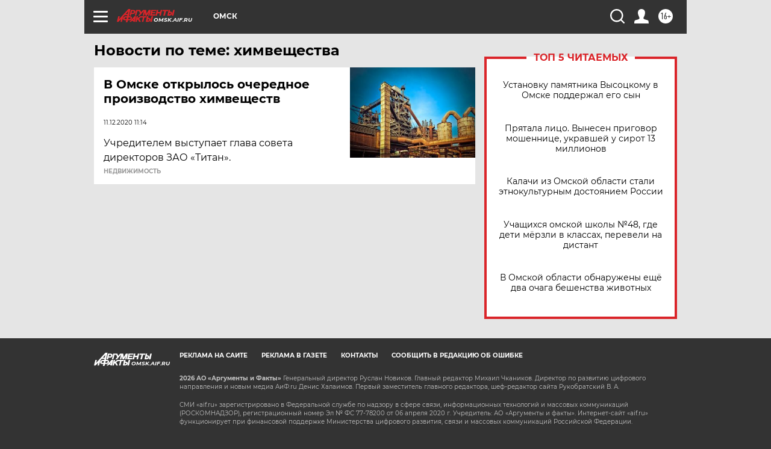

--- FILE ---
content_type: text/html
request_url: https://tns-counter.ru/nc01a**R%3Eundefined*aif_ru/ru/UTF-8/tmsec=aif_ru/804378414***
body_size: -72
content:
E53B78176970FF02X1769012994:E53B78176970FF02X1769012994